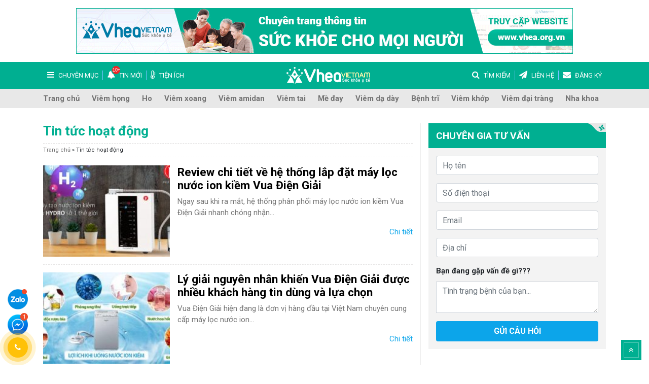

--- FILE ---
content_type: text/html; charset=UTF-8
request_url: https://vhea.org.vn/chuyen-muc/tin-tuc-hoat-dong/page/1
body_size: 14114
content:
<!doctype html>
<html lang="vi">
<head>
	<meta charset="UTF-8">
	<meta name="viewport" content="width=device-width, initial-scale=1">
	<link rel="profile" href="https://gmpg.org/xfn/11">
	<link rel="shortcut icon" href="https://vhea.org.vn/wp-content/themes/vhea-heath/images/favicon.ico" type="image/x-icon">
	<link rel="icon" href="https://vhea.org.vn/wp-content/themes/vhea-heath/images/favicon.ico" type="image/x-icon">
	<meta name="google-site-verification" content="rHHrzrHxo9zzIUBuDBTeBSkqxv_itgxl3U25VwfFmkQ" />
	<meta name="theme-color" content="#01579b">
	<meta name='robots' content='index, follow, max-image-preview:large, max-snippet:-1, max-video-preview:-1' />

	<!-- This site is optimized with the Yoast SEO plugin v18.8 - https://yoast.com/wordpress/plugins/seo/ -->
	<title>Tin tức hoạt động Archives - VHEA</title><link rel="stylesheet" href="https://vhea.org.vn/wp-content/cache/min/1/c90629defc91c665400d622f48f1335b.css" data-minify="1" />
	<link rel="canonical" href="https://vhea.org.vn/chuyen-muc/tin-tuc-hoat-dong" />
	<link rel="next" href="https://vhea.org.vn/chuyen-muc/tin-tuc-hoat-dong/page/2" />
	<meta property="og:locale" content="vi_VN" />
	<meta property="og:type" content="article" />
	<meta property="og:title" content="Tin tức hoạt động Archives - VHEA" />
	<meta property="og:url" content="https://vhea.org.vn/chuyen-muc/tin-tuc-hoat-dong" />
	<meta property="og:site_name" content="VHEA" />
	<meta name="twitter:card" content="summary_large_image" />
	<script type="application/ld+json" class="yoast-schema-graph">{"@context":"https://schema.org","@graph":[{"@type":"Organization","@id":"https://vhea.org.vn/#organization","name":"VHEA Việt Nam","url":"https://vhea.org.vn/","sameAs":[],"logo":{"@type":"ImageObject","inLanguage":"vi","@id":"https://vhea.org.vn/#/schema/logo/image/","url":"https://vhea.org.vn/wp-content/uploads/2020/03/logo-vhea.png","contentUrl":"https://vhea.org.vn/wp-content/uploads/2020/03/logo-vhea.png","width":270,"height":76,"caption":"VHEA Việt Nam"},"image":{"@id":"https://vhea.org.vn/#/schema/logo/image/"}},{"@type":"WebSite","@id":"https://vhea.org.vn/#website","url":"https://vhea.org.vn/","name":"VHEA","description":"Trung Tâm Nghiên Cứu Y Tế Cộng Đồng","publisher":{"@id":"https://vhea.org.vn/#organization"},"potentialAction":[{"@type":"SearchAction","target":{"@type":"EntryPoint","urlTemplate":"https://vhea.org.vn/?s={search_term_string}"},"query-input":"required name=search_term_string"}],"inLanguage":"vi"},{"@type":"CollectionPage","@id":"https://vhea.org.vn/chuyen-muc/tin-tuc-hoat-dong#webpage","url":"https://vhea.org.vn/chuyen-muc/tin-tuc-hoat-dong","name":"Tin tức hoạt động Archives - VHEA","isPartOf":{"@id":"https://vhea.org.vn/#website"},"breadcrumb":{"@id":"https://vhea.org.vn/chuyen-muc/tin-tuc-hoat-dong#breadcrumb"},"inLanguage":"vi","potentialAction":[{"@type":"ReadAction","target":["https://vhea.org.vn/chuyen-muc/tin-tuc-hoat-dong"]}]},{"@type":"BreadcrumbList","@id":"https://vhea.org.vn/chuyen-muc/tin-tuc-hoat-dong#breadcrumb","itemListElement":[{"@type":"ListItem","position":1,"name":"Trang chủ","item":"https://vhea.org.vn/"},{"@type":"ListItem","position":2,"name":"Tin tức hoạt động"}]}]}</script>
	<!-- / Yoast SEO plugin. -->


<link rel='dns-prefetch' href='//cdnjs.cloudflare.com' />
<link rel='dns-prefetch' href='//maps.googleapis.com' />
<link rel='dns-prefetch' href='//maps.gstatic.com' />
<link rel='dns-prefetch' href='//fonts.googleapis.com' />
<link rel='dns-prefetch' href='//fonts.gstatic.com' />
<link rel='dns-prefetch' href='//ajax.googleapis.com' />
<link rel='dns-prefetch' href='//apis.google.com' />
<link rel='dns-prefetch' href='//google-analytics.com' />
<link rel='dns-prefetch' href='//www.google-analytics.com' />
<link rel='dns-prefetch' href='//ssl.google-analytics.com' />
<link rel='dns-prefetch' href='//youtube.com' />
<link rel='dns-prefetch' href='//api.pinterest.com' />
<link rel='dns-prefetch' href='//pixel.wp.com' />
<link rel='dns-prefetch' href='//connect.facebook.net' />
<link rel='dns-prefetch' href='//platform.twitter.com' />
<link rel='dns-prefetch' href='//syndication.twitter.com' />
<link rel='dns-prefetch' href='//platform.instagram.com' />
<link rel='dns-prefetch' href='//disqus.com' />
<link rel='dns-prefetch' href='//sitename.disqus.com' />
<link rel='dns-prefetch' href='//s7.addthis.com' />
<link rel='dns-prefetch' href='//platform.linkedin.com' />
<link rel='dns-prefetch' href='//w.sharethis.com' />
<link rel='dns-prefetch' href='//s0.wp.com' />
<link rel='dns-prefetch' href='//s.gravatar.com' />
<link rel='dns-prefetch' href='//stats.wp.com' />
<link rel='dns-prefetch' href='//googletagmanager.com' />

<style id='global-styles-inline-css' type='text/css'>
body{--wp--preset--color--black: #000000;--wp--preset--color--cyan-bluish-gray: #abb8c3;--wp--preset--color--white: #ffffff;--wp--preset--color--pale-pink: #f78da7;--wp--preset--color--vivid-red: #cf2e2e;--wp--preset--color--luminous-vivid-orange: #ff6900;--wp--preset--color--luminous-vivid-amber: #fcb900;--wp--preset--color--light-green-cyan: #7bdcb5;--wp--preset--color--vivid-green-cyan: #00d084;--wp--preset--color--pale-cyan-blue: #8ed1fc;--wp--preset--color--vivid-cyan-blue: #0693e3;--wp--preset--color--vivid-purple: #9b51e0;--wp--preset--gradient--vivid-cyan-blue-to-vivid-purple: linear-gradient(135deg,rgba(6,147,227,1) 0%,rgb(155,81,224) 100%);--wp--preset--gradient--light-green-cyan-to-vivid-green-cyan: linear-gradient(135deg,rgb(122,220,180) 0%,rgb(0,208,130) 100%);--wp--preset--gradient--luminous-vivid-amber-to-luminous-vivid-orange: linear-gradient(135deg,rgba(252,185,0,1) 0%,rgba(255,105,0,1) 100%);--wp--preset--gradient--luminous-vivid-orange-to-vivid-red: linear-gradient(135deg,rgba(255,105,0,1) 0%,rgb(207,46,46) 100%);--wp--preset--gradient--very-light-gray-to-cyan-bluish-gray: linear-gradient(135deg,rgb(238,238,238) 0%,rgb(169,184,195) 100%);--wp--preset--gradient--cool-to-warm-spectrum: linear-gradient(135deg,rgb(74,234,220) 0%,rgb(151,120,209) 20%,rgb(207,42,186) 40%,rgb(238,44,130) 60%,rgb(251,105,98) 80%,rgb(254,248,76) 100%);--wp--preset--gradient--blush-light-purple: linear-gradient(135deg,rgb(255,206,236) 0%,rgb(152,150,240) 100%);--wp--preset--gradient--blush-bordeaux: linear-gradient(135deg,rgb(254,205,165) 0%,rgb(254,45,45) 50%,rgb(107,0,62) 100%);--wp--preset--gradient--luminous-dusk: linear-gradient(135deg,rgb(255,203,112) 0%,rgb(199,81,192) 50%,rgb(65,88,208) 100%);--wp--preset--gradient--pale-ocean: linear-gradient(135deg,rgb(255,245,203) 0%,rgb(182,227,212) 50%,rgb(51,167,181) 100%);--wp--preset--gradient--electric-grass: linear-gradient(135deg,rgb(202,248,128) 0%,rgb(113,206,126) 100%);--wp--preset--gradient--midnight: linear-gradient(135deg,rgb(2,3,129) 0%,rgb(40,116,252) 100%);--wp--preset--duotone--dark-grayscale: url('#wp-duotone-dark-grayscale');--wp--preset--duotone--grayscale: url('#wp-duotone-grayscale');--wp--preset--duotone--purple-yellow: url('#wp-duotone-purple-yellow');--wp--preset--duotone--blue-red: url('#wp-duotone-blue-red');--wp--preset--duotone--midnight: url('#wp-duotone-midnight');--wp--preset--duotone--magenta-yellow: url('#wp-duotone-magenta-yellow');--wp--preset--duotone--purple-green: url('#wp-duotone-purple-green');--wp--preset--duotone--blue-orange: url('#wp-duotone-blue-orange');--wp--preset--font-size--small: 13px;--wp--preset--font-size--medium: 20px;--wp--preset--font-size--large: 36px;--wp--preset--font-size--x-large: 42px;--wp--preset--spacing--20: 0.44rem;--wp--preset--spacing--30: 0.67rem;--wp--preset--spacing--40: 1rem;--wp--preset--spacing--50: 1.5rem;--wp--preset--spacing--60: 2.25rem;--wp--preset--spacing--70: 3.38rem;--wp--preset--spacing--80: 5.06rem;--wp--preset--shadow--natural: 6px 6px 9px rgba(0, 0, 0, 0.2);--wp--preset--shadow--deep: 12px 12px 50px rgba(0, 0, 0, 0.4);--wp--preset--shadow--sharp: 6px 6px 0px rgba(0, 0, 0, 0.2);--wp--preset--shadow--outlined: 6px 6px 0px -3px rgba(255, 255, 255, 1), 6px 6px rgba(0, 0, 0, 1);--wp--preset--shadow--crisp: 6px 6px 0px rgba(0, 0, 0, 1);}:where(.is-layout-flex){gap: 0.5em;}body .is-layout-flow > .alignleft{float: left;margin-inline-start: 0;margin-inline-end: 2em;}body .is-layout-flow > .alignright{float: right;margin-inline-start: 2em;margin-inline-end: 0;}body .is-layout-flow > .aligncenter{margin-left: auto !important;margin-right: auto !important;}body .is-layout-constrained > .alignleft{float: left;margin-inline-start: 0;margin-inline-end: 2em;}body .is-layout-constrained > .alignright{float: right;margin-inline-start: 2em;margin-inline-end: 0;}body .is-layout-constrained > .aligncenter{margin-left: auto !important;margin-right: auto !important;}body .is-layout-constrained > :where(:not(.alignleft):not(.alignright):not(.alignfull)){max-width: var(--wp--style--global--content-size);margin-left: auto !important;margin-right: auto !important;}body .is-layout-constrained > .alignwide{max-width: var(--wp--style--global--wide-size);}body .is-layout-flex{display: flex;}body .is-layout-flex{flex-wrap: wrap;align-items: center;}body .is-layout-flex > *{margin: 0;}:where(.wp-block-columns.is-layout-flex){gap: 2em;}.has-black-color{color: var(--wp--preset--color--black) !important;}.has-cyan-bluish-gray-color{color: var(--wp--preset--color--cyan-bluish-gray) !important;}.has-white-color{color: var(--wp--preset--color--white) !important;}.has-pale-pink-color{color: var(--wp--preset--color--pale-pink) !important;}.has-vivid-red-color{color: var(--wp--preset--color--vivid-red) !important;}.has-luminous-vivid-orange-color{color: var(--wp--preset--color--luminous-vivid-orange) !important;}.has-luminous-vivid-amber-color{color: var(--wp--preset--color--luminous-vivid-amber) !important;}.has-light-green-cyan-color{color: var(--wp--preset--color--light-green-cyan) !important;}.has-vivid-green-cyan-color{color: var(--wp--preset--color--vivid-green-cyan) !important;}.has-pale-cyan-blue-color{color: var(--wp--preset--color--pale-cyan-blue) !important;}.has-vivid-cyan-blue-color{color: var(--wp--preset--color--vivid-cyan-blue) !important;}.has-vivid-purple-color{color: var(--wp--preset--color--vivid-purple) !important;}.has-black-background-color{background-color: var(--wp--preset--color--black) !important;}.has-cyan-bluish-gray-background-color{background-color: var(--wp--preset--color--cyan-bluish-gray) !important;}.has-white-background-color{background-color: var(--wp--preset--color--white) !important;}.has-pale-pink-background-color{background-color: var(--wp--preset--color--pale-pink) !important;}.has-vivid-red-background-color{background-color: var(--wp--preset--color--vivid-red) !important;}.has-luminous-vivid-orange-background-color{background-color: var(--wp--preset--color--luminous-vivid-orange) !important;}.has-luminous-vivid-amber-background-color{background-color: var(--wp--preset--color--luminous-vivid-amber) !important;}.has-light-green-cyan-background-color{background-color: var(--wp--preset--color--light-green-cyan) !important;}.has-vivid-green-cyan-background-color{background-color: var(--wp--preset--color--vivid-green-cyan) !important;}.has-pale-cyan-blue-background-color{background-color: var(--wp--preset--color--pale-cyan-blue) !important;}.has-vivid-cyan-blue-background-color{background-color: var(--wp--preset--color--vivid-cyan-blue) !important;}.has-vivid-purple-background-color{background-color: var(--wp--preset--color--vivid-purple) !important;}.has-black-border-color{border-color: var(--wp--preset--color--black) !important;}.has-cyan-bluish-gray-border-color{border-color: var(--wp--preset--color--cyan-bluish-gray) !important;}.has-white-border-color{border-color: var(--wp--preset--color--white) !important;}.has-pale-pink-border-color{border-color: var(--wp--preset--color--pale-pink) !important;}.has-vivid-red-border-color{border-color: var(--wp--preset--color--vivid-red) !important;}.has-luminous-vivid-orange-border-color{border-color: var(--wp--preset--color--luminous-vivid-orange) !important;}.has-luminous-vivid-amber-border-color{border-color: var(--wp--preset--color--luminous-vivid-amber) !important;}.has-light-green-cyan-border-color{border-color: var(--wp--preset--color--light-green-cyan) !important;}.has-vivid-green-cyan-border-color{border-color: var(--wp--preset--color--vivid-green-cyan) !important;}.has-pale-cyan-blue-border-color{border-color: var(--wp--preset--color--pale-cyan-blue) !important;}.has-vivid-cyan-blue-border-color{border-color: var(--wp--preset--color--vivid-cyan-blue) !important;}.has-vivid-purple-border-color{border-color: var(--wp--preset--color--vivid-purple) !important;}.has-vivid-cyan-blue-to-vivid-purple-gradient-background{background: var(--wp--preset--gradient--vivid-cyan-blue-to-vivid-purple) !important;}.has-light-green-cyan-to-vivid-green-cyan-gradient-background{background: var(--wp--preset--gradient--light-green-cyan-to-vivid-green-cyan) !important;}.has-luminous-vivid-amber-to-luminous-vivid-orange-gradient-background{background: var(--wp--preset--gradient--luminous-vivid-amber-to-luminous-vivid-orange) !important;}.has-luminous-vivid-orange-to-vivid-red-gradient-background{background: var(--wp--preset--gradient--luminous-vivid-orange-to-vivid-red) !important;}.has-very-light-gray-to-cyan-bluish-gray-gradient-background{background: var(--wp--preset--gradient--very-light-gray-to-cyan-bluish-gray) !important;}.has-cool-to-warm-spectrum-gradient-background{background: var(--wp--preset--gradient--cool-to-warm-spectrum) !important;}.has-blush-light-purple-gradient-background{background: var(--wp--preset--gradient--blush-light-purple) !important;}.has-blush-bordeaux-gradient-background{background: var(--wp--preset--gradient--blush-bordeaux) !important;}.has-luminous-dusk-gradient-background{background: var(--wp--preset--gradient--luminous-dusk) !important;}.has-pale-ocean-gradient-background{background: var(--wp--preset--gradient--pale-ocean) !important;}.has-electric-grass-gradient-background{background: var(--wp--preset--gradient--electric-grass) !important;}.has-midnight-gradient-background{background: var(--wp--preset--gradient--midnight) !important;}.has-small-font-size{font-size: var(--wp--preset--font-size--small) !important;}.has-medium-font-size{font-size: var(--wp--preset--font-size--medium) !important;}.has-large-font-size{font-size: var(--wp--preset--font-size--large) !important;}.has-x-large-font-size{font-size: var(--wp--preset--font-size--x-large) !important;}
.wp-block-navigation a:where(:not(.wp-element-button)){color: inherit;}
:where(.wp-block-columns.is-layout-flex){gap: 2em;}
.wp-block-pullquote{font-size: 1.5em;line-height: 1.6;}
</style>






<style id='rocket-lazyload-inline-css' type='text/css'>
.rll-youtube-player{position:relative;padding-bottom:56.23%;height:0;overflow:hidden;max-width:100%;}.rll-youtube-player iframe{position:absolute;top:0;left:0;width:100%;height:100%;z-index:100;background:0 0}.rll-youtube-player img{bottom:0;display:block;left:0;margin:auto;max-width:100%;width:100%;position:absolute;right:0;top:0;border:none;height:auto;cursor:pointer;-webkit-transition:.4s all;-moz-transition:.4s all;transition:.4s all}.rll-youtube-player img:hover{-webkit-filter:brightness(75%)}.rll-youtube-player .play{height:72px;width:72px;left:50%;top:50%;margin-left:-36px;margin-top:-36px;position:absolute;background:url(https://vhea.org.vn/wp-content/plugins/wp-rocket/assets/img/youtube.png) no-repeat;cursor:pointer}
</style>



<link rel="https://api.w.org/" href="https://vhea.org.vn/wp-json/" /><link rel="alternate" type="application/json" href="https://vhea.org.vn/wp-json/wp/v2/categories/7" /> 
	<link rel="dns-prefetch" href="https://fonts.gstatic.com"> 
	<link rel="preconnect" href="https://fonts.gstatic.com" crossorigin="anonymous"> 
	<link rel="preload" href="https://fonts.googleapis.com/css?family=Roboto%3A400%2C400i%2C700%2C700i&#038;subset=vietnamese" as="fetch" crossorigin="anonymous"> 
	
	<style type="text/css">.recentcomments a{display:inline !important;padding:0 !important;margin:0 !important;}</style><noscript><style id="rocket-lazyload-nojs-css">.rll-youtube-player, [data-lazy-src]{display:none !important;}</style></noscript> <script type="application/ld+json">
		{
			"@context": "https://schema.org",
			"@type": "MedicalBusiness",
			"name": "VHEA Việt Nam",
			"image": "https://vhea.org.vn/wp-content/themes/vhea-heath/images/logo.svg",
			"@id": "",
			"url": "https://vhea.org.vn/",
			"telephone": "0977499156",
			"priceRange": "500",
			"address": {
			"@type": "PostalAddress",
			"streetAddress": "276 Giảng Võ, Kim Mã, Ba Đình",
			"addressLocality": "Hà Nội",
			"postalCode": "100000",
			"addressCountry": "VN"
		},
		"geo": {
		"@type": "GeoCoordinates",
		"latitude": 21.0288582,
		"longitude": 105.8261628
	},
	"openingHoursSpecification": {
	"@type": "OpeningHoursSpecification",
	"dayOfWeek": [
	"Monday",
	"Tuesday",
	"Wednesday",
	"Thursday",
	"Friday",
	"Saturday",
	"Sunday"
	],
	"opens": "08:00",
	"closes": "17:30"
},
"sameAs": [
"https://www.facebook.com/vheavietnam/",
"https://twitter.com/vheavietnam",
"https://vheavietnam.tumblr.com/",
"https://vheavietnam.business.site/",
"https://www.pinterest.com/vheavietnam/",
"https://www.linkedin.com/company/vheavietnam",
"https://www.instagram.com/vheavietnam/"
]
}
</script>

</head>

<body class="archive category category-tin-tuc-hoat-dong category-7">
	<div class="page-wrap" id="page-wrap">
		
		<div class="page-top-header mb-3 pt-3 d-none d-sm-block d-md-block">
			<div class="container ">
				<img class="skip-lazy" src="https://vhea.org.vn/wp-content/themes/vhea-heath/images/v-hea980x90.gif">
			</div>
		</div>

		<header id="page-header" class="page-header">
			<div class="header-logo ">
				<div class="container">
					<nav class="navbar navbar-expand-md top-nav">
						<button class="navbar-toggler d-lg-none" type="button" data-toggle="collapse"
						data-target="#primary-collapsible" aria-controls="primary-collapsible" aria-expanded="false"
						aria-label="Toggle navigation">
						<span></span>
						<span></span>
						<span></span>
						<span></span></button>
						<ul class="navbar-nav mr-auto d-none d-sm-none d-md-flex">
							<li class="nav-item button-toggler-cat">
								<a class="nav-link" href="#">
									<i class="fa fa-bars" aria-hidden="true"></i>
									<span>Chuyên mục</span>
								</a>
							</li>
							<li class="nav-item btn-notif notif">
								<a class="nav-link" href="#">
									<i class="fa fa-bell" aria-hidden="true"></i>
									<span>Tin mới</span>
								</a>
							</li>
							<li class="nav-item extension">
								<a class="nav-link" href="#">
									<i class="fa fa-thermometer-quarter" aria-hidden="true"></i>
									<span>Tiện ích</span>
								</a>
							</li>
						</ul>
													<div class="logo">
								<a href="https://vhea.org.vn">
									Vhea Việt Nam
								</a>
							</div>
													<ul class="navbar-nav ml-auto d-none d-sm-none d-md-flex">
							<li class="nav-item button-search">
								<a class="nav-link" href="#">
									<i class="fa fa-search" aria-hidden="true"></i>
									<span>Tìm kiếm</span>
								</a>
							</li>
							<li class="nav-item button-contact">
								<a class="nav-link" href="https://vhea.org.vn/lien-he">
									<i class="fa fa-paper-plane" aria-hidden="true"></i>
									<span>Liên hệ</span>
								</a>
							</li>
							<li class="nav-item extension">
								<a class="nav-link" href="#" data-toggle="modal" data-target="#modal-notification">
									<i class="fa fa-envelope" aria-hidden="true"></i>
									<span>Đăng ký</span>
								</a>
							</li>
						</ul>
						<button class="d-block d-sm-block d-md-none btn btn-search-mobile" type="button">
							<i class="fa fa-search" aria-hidden="true"></i>
						</button>
					</nav>
				</div>
			</div>
			<nav class="navbar navbar-expand-md navbar-light bg-light primary-nav" id="primary-nav">
				<div class="container">
					<div class="collapse navbar-collapse" id="primary-collapsible">
						<ul id="menu-primary-menu" class="navbar-nav mr-auto mt-2 mt-lg-0"><li id="nav-item-35" class="nav-item menu-item menu-item-type-custom menu-item-object-custom menu-item-home nav-item-35"><a href="https://vhea.org.vn/" class="nav-link" >Trang chủ</a></li>
<li id="nav-item-12181" class="nav-item menu-item menu-item-type-taxonomy menu-item-object-category nav-item-12181"><a href="https://vhea.org.vn/chuyen-muc/tai-mui-hong/viem-hong" class="nav-link" >Viêm họng</a></li>
<li id="nav-item-12182" class="nav-item menu-item menu-item-type-taxonomy menu-item-object-category nav-item-12182"><a href="https://vhea.org.vn/chuyen-muc/tai-mui-hong/ho" class="nav-link" >Ho</a></li>
<li id="nav-item-12183" class="nav-item menu-item menu-item-type-taxonomy menu-item-object-category nav-item-12183"><a href="https://vhea.org.vn/chuyen-muc/tai-mui-hong/viem-xoang" class="nav-link" >Viêm xoang</a></li>
<li id="nav-item-12184" class="nav-item menu-item menu-item-type-taxonomy menu-item-object-category nav-item-12184"><a href="https://vhea.org.vn/chuyen-muc/tai-mui-hong/viem-amidan" class="nav-link" >Viêm amidan</a></li>
<li id="nav-item-12186" class="nav-item menu-item menu-item-type-taxonomy menu-item-object-category nav-item-12186"><a href="https://vhea.org.vn/chuyen-muc/tai-mui-hong/viem-tai" class="nav-link" >Viêm tai</a></li>
<li id="nav-item-12187" class="nav-item menu-item menu-item-type-taxonomy menu-item-object-category nav-item-12187"><a href="https://vhea.org.vn/chuyen-muc/da-lieu/me-day" class="nav-link" >Mề đay</a></li>
<li id="nav-item-12188" class="nav-item menu-item menu-item-type-taxonomy menu-item-object-category nav-item-12188"><a href="https://vhea.org.vn/chuyen-muc/tieu-hoa/viem-da-day" class="nav-link" >Viêm dạ dày</a></li>
<li id="nav-item-12189" class="nav-item menu-item menu-item-type-taxonomy menu-item-object-category nav-item-12189"><a href="https://vhea.org.vn/chuyen-muc/tieu-hoa/benh-tri" class="nav-link" >Bệnh trĩ</a></li>
<li id="nav-item-12190" class="nav-item menu-item menu-item-type-taxonomy menu-item-object-category nav-item-12190"><a href="https://vhea.org.vn/chuyen-muc/xuong-khop/viem-khop" class="nav-link" >Viêm khớp</a></li>
<li id="nav-item-12193" class="nav-item menu-item menu-item-type-taxonomy menu-item-object-category nav-item-12193"><a href="https://vhea.org.vn/chuyen-muc/tieu-hoa/viem-dai-trang" class="nav-link" >Viêm đại tràng</a></li>
<li id="nav-item-53486" class="nav-item menu-item menu-item-type-taxonomy menu-item-object-category nav-item-53486"><a href="https://vhea.org.vn/chuyen-muc/nha-khoa" class="nav-link" >Nha khoa</a></li>
</ul>					</div>
				</div>
			</nav>
			<div class="search-form-container">
				<div class="container">
					<form class="search-form" action="https://vhea.org.vn" method="GET">
						<input name="s" class="form-control" type="text" placeholder="Tìm kiếm">
						<button class="btn btn-search btn-submit" type="submit">
							<i class="fa fa-search" aria-hidden="true"></i>
						</button>
					</form>
				</div>
			</div>
			<nav id="mobile-nav" class="d-none">
				<ul id="menu-danh-muc-benh" class=""><li id="menu-item-823" class="menu-item menu-item-type-taxonomy menu-item-object-category menu-item-has-children menu-item-823"><a href="https://vhea.org.vn/chuyen-muc/da-lieu">Da liễu</a>
<ul class="sub-menu">
	<li id="menu-item-824" class="menu-item menu-item-type-taxonomy menu-item-object-category menu-item-824"><a href="https://vhea.org.vn/chuyen-muc/da-lieu/me-day">Mề đay</a></li>
	<li id="menu-item-825" class="menu-item menu-item-type-taxonomy menu-item-object-category menu-item-825"><a href="https://vhea.org.vn/chuyen-muc/da-lieu/viem-da-co-dia">Viêm da cơ địa</a></li>
	<li id="menu-item-4810" class="menu-item menu-item-type-taxonomy menu-item-object-category menu-item-4810"><a href="https://vhea.org.vn/chuyen-muc/da-lieu/vay-nen">Vảy nến</a></li>
	<li id="menu-item-4816" class="menu-item menu-item-type-taxonomy menu-item-object-category menu-item-4816"><a href="https://vhea.org.vn/chuyen-muc/da-lieu/cham-eczema">Chàm &#8211; Eczema</a></li>
	<li id="menu-item-4818" class="menu-item menu-item-type-taxonomy menu-item-object-category menu-item-4818"><a href="https://vhea.org.vn/chuyen-muc/da-lieu/viem-da-tiep-xuc">Viêm da tiếp xúc</a></li>
	<li id="menu-item-4817" class="menu-item menu-item-type-taxonomy menu-item-object-category menu-item-4817"><a href="https://vhea.org.vn/chuyen-muc/da-lieu/to-dia">Tổ đỉa</a></li>
	<li id="menu-item-54682" class="menu-item menu-item-type-custom menu-item-object-custom menu-item-54682"><a href="http://nhidongcantho.org.vn/Default.aspx?tabid=556&#038;ch=4372">Nổi Mề Đay</a></li>
</ul>
</li>
<li id="menu-item-4819" class="menu-item menu-item-type-taxonomy menu-item-object-category menu-item-has-children menu-item-4819"><a href="https://vhea.org.vn/chuyen-muc/sinh-ly">Sinh lý nam nữ</a>
<ul class="sub-menu">
	<li id="menu-item-4822" class="menu-item menu-item-type-taxonomy menu-item-object-category menu-item-4822"><a href="https://vhea.org.vn/chuyen-muc/sinh-ly/yeu-sinh-ly">Yếu sinh lý</a></li>
	<li id="menu-item-4820" class="menu-item menu-item-type-taxonomy menu-item-object-category menu-item-4820"><a href="https://vhea.org.vn/chuyen-muc/sinh-ly/roi-loan-cuong-duong">Rối loạn cương dương</a></li>
	<li id="menu-item-4821" class="menu-item menu-item-type-taxonomy menu-item-object-category menu-item-4821"><a href="https://vhea.org.vn/chuyen-muc/sinh-ly/xuat-tinh-som">Xuất tinh sớm</a></li>
</ul>
</li>
<li id="menu-item-4823" class="menu-item menu-item-type-taxonomy menu-item-object-category menu-item-has-children menu-item-4823"><a href="https://vhea.org.vn/chuyen-muc/tai-mui-hong">Tai mũi họng</a>
<ul class="sub-menu">
	<li id="menu-item-4828" class="menu-item menu-item-type-taxonomy menu-item-object-category menu-item-4828"><a href="https://vhea.org.vn/chuyen-muc/tai-mui-hong/viem-xoang">Viêm xoang</a></li>
	<li id="menu-item-4826" class="menu-item menu-item-type-taxonomy menu-item-object-category menu-item-4826"><a href="https://vhea.org.vn/chuyen-muc/tai-mui-hong/viem-mui-di-ung">Viêm mũi dị ứng</a></li>
	<li id="menu-item-4824" class="menu-item menu-item-type-taxonomy menu-item-object-category menu-item-4824"><a href="https://vhea.org.vn/chuyen-muc/tai-mui-hong/viem-amidan">Viêm amidan</a></li>
	<li id="menu-item-4827" class="menu-item menu-item-type-taxonomy menu-item-object-category menu-item-4827"><a href="https://vhea.org.vn/chuyen-muc/tai-mui-hong/viem-phe-quan">Viêm phế quản</a></li>
	<li id="menu-item-4825" class="menu-item menu-item-type-taxonomy menu-item-object-category menu-item-4825"><a href="https://vhea.org.vn/chuyen-muc/tai-mui-hong/viem-hong">Viêm họng</a></li>
</ul>
</li>
<li id="menu-item-4829" class="menu-item menu-item-type-taxonomy menu-item-object-category menu-item-has-children menu-item-4829"><a href="https://vhea.org.vn/chuyen-muc/tieu-hoa">Tiêu hóa</a>
<ul class="sub-menu">
	<li id="menu-item-4830" class="menu-item menu-item-type-taxonomy menu-item-object-category menu-item-4830"><a href="https://vhea.org.vn/chuyen-muc/tieu-hoa/benh-tri">Bệnh trĩ</a></li>
	<li id="menu-item-4831" class="menu-item menu-item-type-taxonomy menu-item-object-category menu-item-4831"><a href="https://vhea.org.vn/chuyen-muc/tieu-hoa/dau-thuong-vi">Đau thượng vị</a></li>
	<li id="menu-item-4832" class="menu-item menu-item-type-taxonomy menu-item-object-category menu-item-4832"><a href="https://vhea.org.vn/chuyen-muc/tieu-hoa/trao-nguoc-da-day">Trào ngược dạ dày</a></li>
	<li id="menu-item-4833" class="menu-item menu-item-type-taxonomy menu-item-object-category menu-item-4833"><a href="https://vhea.org.vn/chuyen-muc/tieu-hoa/vi-khuan-hp">Vi khuẩn HP</a></li>
	<li id="menu-item-4834" class="menu-item menu-item-type-taxonomy menu-item-object-category menu-item-4834"><a href="https://vhea.org.vn/chuyen-muc/tieu-hoa/viem-da-day">Viêm dạ dày</a></li>
	<li id="menu-item-4835" class="menu-item menu-item-type-taxonomy menu-item-object-category menu-item-4835"><a href="https://vhea.org.vn/chuyen-muc/tieu-hoa/viem-dai-trang">Viêm đại tràng</a></li>
	<li id="menu-item-4836" class="menu-item menu-item-type-taxonomy menu-item-object-category menu-item-4836"><a href="https://vhea.org.vn/chuyen-muc/tieu-hoa/viem-hang-vi">Viêm hang vị</a></li>
	<li id="menu-item-4837" class="menu-item menu-item-type-taxonomy menu-item-object-category menu-item-4837"><a href="https://vhea.org.vn/chuyen-muc/tieu-hoa/xuat-huyet-da-day">Xuất huyết dạ dày</a></li>
</ul>
</li>
<li id="menu-item-4838" class="menu-item menu-item-type-taxonomy menu-item-object-category menu-item-has-children menu-item-4838"><a href="https://vhea.org.vn/chuyen-muc/xuong-khop">Xương khớp</a>
<ul class="sub-menu">
	<li id="menu-item-4839" class="menu-item menu-item-type-taxonomy menu-item-object-category menu-item-4839"><a href="https://vhea.org.vn/chuyen-muc/xuong-khop/thoai-hoa-cot-song">Thoái hóa cột sống</a></li>
	<li id="menu-item-4840" class="menu-item menu-item-type-taxonomy menu-item-object-category menu-item-4840"><a href="https://vhea.org.vn/chuyen-muc/xuong-khop/thoai-hoa-khop">Thoái hóa khớp</a></li>
	<li id="menu-item-4841" class="menu-item menu-item-type-taxonomy menu-item-object-category menu-item-4841"><a href="https://vhea.org.vn/chuyen-muc/xuong-khop/thoat-vi-dia-dem">Thoát vị đĩa đệm</a></li>
	<li id="menu-item-4842" class="menu-item menu-item-type-taxonomy menu-item-object-category menu-item-4842"><a href="https://vhea.org.vn/chuyen-muc/xuong-khop/viem-khop">Viêm khớp</a></li>
</ul>
</li>
<li id="menu-item-12191" class="menu-item menu-item-type-taxonomy menu-item-object-category menu-item-has-children menu-item-12191"><a href="https://vhea.org.vn/chuyen-muc/than-tiet-nieu">Thận &#8211; Tiết niệu</a>
<ul class="sub-menu">
	<li id="menu-item-12192" class="menu-item menu-item-type-taxonomy menu-item-object-category menu-item-12192"><a href="https://vhea.org.vn/chuyen-muc/than-tiet-nieu/viem-duong-tiet-nieu">Viêm đường tiết niệu</a></li>
	<li id="menu-item-47411" class="menu-item menu-item-type-custom menu-item-object-custom menu-item-47411"><a href="https://vhea.org.vn/mat-ngu-17121.html">Mất ngủ</a></li>
</ul>
</li>
<li id="menu-item-49348" class="menu-item menu-item-type-custom menu-item-object-custom menu-item-49348"><a href="https://vhea.org.vn/chuyen-muc/nha-khoa">Nha Khoa</a></li>
</ul>			</nav>
		</header>
		


		<div class="top-page-banner">
			<div class="container-fluid">
							</div>
		</div>
		<div class="recent-post-side">
			<span class="close-side btn btn-close">
				<i class="fa fa-times" aria-hidden="true"></i>
			</span>
			<div class="inner">
				<p class="heading">
					Tin mới
				</p>
				<div class="list-post">
												<div class="post post-link">
																<span class="post-meta">
									11:17 | 05/07								</span>
								<h3 class="post-title">
									<a href="https://vhea.org.vn/review-chi-tiet-ve-he-thong-lap-dat-may-loc-nuoc-ion-kiem-vua-dien-giai-58671.html">
										Review chi tiết về hệ thống lắp đặt máy lọc nước ion kiềm Vua Điện Giải 									</a>
								</h3>
							</div>
														<div class="post post-link">
																<span class="post-meta">
									11:17 | 05/07								</span>
								<h3 class="post-title">
									<a href="https://vhea.org.vn/ly-giai-nguyen-nhan-khien-vua-dien-giai-duoc-nhieu-khach-hang-tin-dung-va-lua-chon-58690.html">
										Lý giải nguyên nhân khiến Vua Điện Giải được nhiều khách hàng tin dùng và lựa chọn 									</a>
								</h3>
							</div>
														<div class="post post-link">
																<span class="post-meta">
									11:17 | 05/07								</span>
								<h3 class="post-title">
									<a href="https://vhea.org.vn/ly-do-khien-90-khach-hang-danh-gia-tot-ve-don-vi-phan-phoi-may-loc-nuoc-ion-kiem-vua-dien-giai-58694.html">
										Lý do khiến 90% khách hàng đánh giá tốt về đơn vị phân phối máy lọc nước ion kiềm Vua Điện Giải 									</a>
								</h3>
							</div>
														<div class="post post-link">
																<span class="post-meta">
									11:17 | 05/07								</span>
								<h3 class="post-title">
									<a href="https://vhea.org.vn/vua-dien-giai-chuoi-sieu-thi-may-loc-nuoc-ion-kiem-so-1-viet-nam-58665.html">
										Vua Điện Giải &#8211; Chuỗi Siêu Thị Máy Lọc Nước Ion Kiềm Số 1 Việt Nam									</a>
								</h3>
							</div>
														<div class="post post-link">
																<span class="post-meta">
									3:53 | 05/07								</span>
								<h3 class="post-title">
									<a href="https://vhea.org.vn/top-10-thuong-hieu-hang-dau-vinh-danh-nhc-viet-nam-don-vi-tri-lieu-tram-cam-uy-tin-52997.html">
										“Top 10 Thương hiệu hàng đầu” vinh danh NHC Việt Nam &#8211; Đơn vị trị liệu trầm cảm uy tín									</a>
								</h3>
							</div>
														<div class="post post-link">
																<span class="post-meta">
									6:27 | 23/06								</span>
								<h3 class="post-title">
									<a href="https://vhea.org.vn/cham-soc-suc-khoe-hau-covid-53856.html">
										Chăm sóc sức khỏe hậu Covid: Giải pháp từ góc nhìn khoa học tâm lý									</a>
								</h3>
							</div>
														<div class="post post-link">
																<span class="post-meta">
									3:32 | 17/06								</span>
								<h3 class="post-title">
									<a href="https://vhea.org.vn/quan-ly-kho-thuoc-weup-erp-for-health-53578.html">
										Quản lý kho thuốc nhàn tênh với WeUp ERP For Health, doanh nghiệp bạn đã thử?									</a>
								</h3>
							</div>
														<div class="post post-link">
																<span class="post-meta">
									12:55 | 09/06								</span>
								<h3 class="post-title">
									<a href="https://vhea.org.vn/dich-viem-duong-ho-hap-cap-covid-19-update-hang-ngay-1240.html">
										Dịch viêm đường hô hấp cấp COVID-19 &#8211; Update 19/3/2022 8.970 người chết									</a>
								</h3>
							</div>
														<div class="post post-link">
																<span class="post-meta">
									3:10 | 05/06								</span>
								<h3 class="post-title">
									<a href="https://vhea.org.vn/vui-xuan-nham-dan-voi-qua-tang-y-nghia-cho-be-53178.html">
										Nền tảng DrVitamin gợi ý quà tặng sức khỏe ý nghĩa cho bé									</a>
								</h3>
							</div>
														<div class="post post-link">
																<span class="post-meta">
									11:57 | 05/06								</span>
								<h3 class="post-title">
									<a href="https://vhea.org.vn/thong-bao-ra-mat-website-de-an-nghien-cuu-va-phuc-dung-bai-thuoc-mat-ngu-cua-vua-gia-long-48987.html">
										Ra mắt website đề án nghiên cứu &#8211; phục dựng bài thuốc mất ngủ của Vua Gia Long									</a>
								</h3>
							</div>
											</div>
			</div>
		</div>
		<div class="global-cat">
			<div class="container">
				<ul id="menu-danh-muc-benh-1" class="list-all-cat"><li class="menu-item menu-item-type-taxonomy menu-item-object-category menu-item-has-children menu-item-823"><a href="https://vhea.org.vn/chuyen-muc/da-lieu">Da liễu</a>
<ul class="sub-menu">
	<li class="menu-item menu-item-type-taxonomy menu-item-object-category menu-item-824"><a href="https://vhea.org.vn/chuyen-muc/da-lieu/me-day">Mề đay</a></li>
	<li class="menu-item menu-item-type-taxonomy menu-item-object-category menu-item-825"><a href="https://vhea.org.vn/chuyen-muc/da-lieu/viem-da-co-dia">Viêm da cơ địa</a></li>
	<li class="menu-item menu-item-type-taxonomy menu-item-object-category menu-item-4810"><a href="https://vhea.org.vn/chuyen-muc/da-lieu/vay-nen">Vảy nến</a></li>
	<li class="menu-item menu-item-type-taxonomy menu-item-object-category menu-item-4816"><a href="https://vhea.org.vn/chuyen-muc/da-lieu/cham-eczema">Chàm &#8211; Eczema</a></li>
	<li class="menu-item menu-item-type-taxonomy menu-item-object-category menu-item-4818"><a href="https://vhea.org.vn/chuyen-muc/da-lieu/viem-da-tiep-xuc">Viêm da tiếp xúc</a></li>
	<li class="menu-item menu-item-type-taxonomy menu-item-object-category menu-item-4817"><a href="https://vhea.org.vn/chuyen-muc/da-lieu/to-dia">Tổ đỉa</a></li>
	<li class="menu-item menu-item-type-custom menu-item-object-custom menu-item-54682"><a href="http://nhidongcantho.org.vn/Default.aspx?tabid=556&#038;ch=4372">Nổi Mề Đay</a></li>
</ul>
</li>
<li class="menu-item menu-item-type-taxonomy menu-item-object-category menu-item-has-children menu-item-4819"><a href="https://vhea.org.vn/chuyen-muc/sinh-ly">Sinh lý nam nữ</a>
<ul class="sub-menu">
	<li class="menu-item menu-item-type-taxonomy menu-item-object-category menu-item-4822"><a href="https://vhea.org.vn/chuyen-muc/sinh-ly/yeu-sinh-ly">Yếu sinh lý</a></li>
	<li class="menu-item menu-item-type-taxonomy menu-item-object-category menu-item-4820"><a href="https://vhea.org.vn/chuyen-muc/sinh-ly/roi-loan-cuong-duong">Rối loạn cương dương</a></li>
	<li class="menu-item menu-item-type-taxonomy menu-item-object-category menu-item-4821"><a href="https://vhea.org.vn/chuyen-muc/sinh-ly/xuat-tinh-som">Xuất tinh sớm</a></li>
</ul>
</li>
<li class="menu-item menu-item-type-taxonomy menu-item-object-category menu-item-has-children menu-item-4823"><a href="https://vhea.org.vn/chuyen-muc/tai-mui-hong">Tai mũi họng</a>
<ul class="sub-menu">
	<li class="menu-item menu-item-type-taxonomy menu-item-object-category menu-item-4828"><a href="https://vhea.org.vn/chuyen-muc/tai-mui-hong/viem-xoang">Viêm xoang</a></li>
	<li class="menu-item menu-item-type-taxonomy menu-item-object-category menu-item-4826"><a href="https://vhea.org.vn/chuyen-muc/tai-mui-hong/viem-mui-di-ung">Viêm mũi dị ứng</a></li>
	<li class="menu-item menu-item-type-taxonomy menu-item-object-category menu-item-4824"><a href="https://vhea.org.vn/chuyen-muc/tai-mui-hong/viem-amidan">Viêm amidan</a></li>
	<li class="menu-item menu-item-type-taxonomy menu-item-object-category menu-item-4827"><a href="https://vhea.org.vn/chuyen-muc/tai-mui-hong/viem-phe-quan">Viêm phế quản</a></li>
	<li class="menu-item menu-item-type-taxonomy menu-item-object-category menu-item-4825"><a href="https://vhea.org.vn/chuyen-muc/tai-mui-hong/viem-hong">Viêm họng</a></li>
</ul>
</li>
<li class="menu-item menu-item-type-taxonomy menu-item-object-category menu-item-has-children menu-item-4829"><a href="https://vhea.org.vn/chuyen-muc/tieu-hoa">Tiêu hóa</a>
<ul class="sub-menu">
	<li class="menu-item menu-item-type-taxonomy menu-item-object-category menu-item-4830"><a href="https://vhea.org.vn/chuyen-muc/tieu-hoa/benh-tri">Bệnh trĩ</a></li>
	<li class="menu-item menu-item-type-taxonomy menu-item-object-category menu-item-4831"><a href="https://vhea.org.vn/chuyen-muc/tieu-hoa/dau-thuong-vi">Đau thượng vị</a></li>
	<li class="menu-item menu-item-type-taxonomy menu-item-object-category menu-item-4832"><a href="https://vhea.org.vn/chuyen-muc/tieu-hoa/trao-nguoc-da-day">Trào ngược dạ dày</a></li>
	<li class="menu-item menu-item-type-taxonomy menu-item-object-category menu-item-4833"><a href="https://vhea.org.vn/chuyen-muc/tieu-hoa/vi-khuan-hp">Vi khuẩn HP</a></li>
	<li class="menu-item menu-item-type-taxonomy menu-item-object-category menu-item-4834"><a href="https://vhea.org.vn/chuyen-muc/tieu-hoa/viem-da-day">Viêm dạ dày</a></li>
	<li class="menu-item menu-item-type-taxonomy menu-item-object-category menu-item-4835"><a href="https://vhea.org.vn/chuyen-muc/tieu-hoa/viem-dai-trang">Viêm đại tràng</a></li>
	<li class="menu-item menu-item-type-taxonomy menu-item-object-category menu-item-4836"><a href="https://vhea.org.vn/chuyen-muc/tieu-hoa/viem-hang-vi">Viêm hang vị</a></li>
	<li class="menu-item menu-item-type-taxonomy menu-item-object-category menu-item-4837"><a href="https://vhea.org.vn/chuyen-muc/tieu-hoa/xuat-huyet-da-day">Xuất huyết dạ dày</a></li>
</ul>
</li>
<li class="menu-item menu-item-type-taxonomy menu-item-object-category menu-item-has-children menu-item-4838"><a href="https://vhea.org.vn/chuyen-muc/xuong-khop">Xương khớp</a>
<ul class="sub-menu">
	<li class="menu-item menu-item-type-taxonomy menu-item-object-category menu-item-4839"><a href="https://vhea.org.vn/chuyen-muc/xuong-khop/thoai-hoa-cot-song">Thoái hóa cột sống</a></li>
	<li class="menu-item menu-item-type-taxonomy menu-item-object-category menu-item-4840"><a href="https://vhea.org.vn/chuyen-muc/xuong-khop/thoai-hoa-khop">Thoái hóa khớp</a></li>
	<li class="menu-item menu-item-type-taxonomy menu-item-object-category menu-item-4841"><a href="https://vhea.org.vn/chuyen-muc/xuong-khop/thoat-vi-dia-dem">Thoát vị đĩa đệm</a></li>
	<li class="menu-item menu-item-type-taxonomy menu-item-object-category menu-item-4842"><a href="https://vhea.org.vn/chuyen-muc/xuong-khop/viem-khop">Viêm khớp</a></li>
</ul>
</li>
<li class="menu-item menu-item-type-taxonomy menu-item-object-category menu-item-has-children menu-item-12191"><a href="https://vhea.org.vn/chuyen-muc/than-tiet-nieu">Thận &#8211; Tiết niệu</a>
<ul class="sub-menu">
	<li class="menu-item menu-item-type-taxonomy menu-item-object-category menu-item-12192"><a href="https://vhea.org.vn/chuyen-muc/than-tiet-nieu/viem-duong-tiet-nieu">Viêm đường tiết niệu</a></li>
	<li class="menu-item menu-item-type-custom menu-item-object-custom menu-item-47411"><a href="https://vhea.org.vn/mat-ngu-17121.html">Mất ngủ</a></li>
</ul>
</li>
<li class="menu-item menu-item-type-custom menu-item-object-custom menu-item-49348"><a href="https://vhea.org.vn/chuyen-muc/nha-khoa">Nha Khoa</a></li>
</ul>
			</div>
		</div>
<main id="page-content" class="page-content main-content">
	<div class="container archive-page-container">
		<div class="row">
			<div class="col-md-8">
				<h1 class="archive-title">
					Tin tức hoạt động				</h1>
				<div class="breadcrumb-nav">
	<nav class="breadcrumb"><span><span><a href="https://vhea.org.vn/">Trang chủ</a> » <span class="breadcrumb_last" aria-current="page">Tin tức hoạt động</span></span></span><nav></div>								<div class="list-post-cat">
					<div class="post">
	<a href="https://vhea.org.vn/review-chi-tiet-ve-he-thong-lap-dat-may-loc-nuoc-ion-kiem-vua-dien-giai-58671.html" class="post-thumbnail">
		<img width="255" height="150" src="https://vhea.org.vn/wp-content/themes/vhea-heath/images/loading.gif" class="attachment-thumbnail size-thumbnail wp-post-image" alt="Toàn bộ sản phẩm tại đơn vị đều là hàng chính hãng, được kiểm định chặt chẽ" decoding="async" data-lazy-src="https://vhea.org.vn/wp-content/uploads/2022/08/hinh-anh-vua-dien-giai-13-255x150.jpg" /><noscript><img width="255" height="150" src="https://vhea.org.vn/wp-content/uploads/2022/08/hinh-anh-vua-dien-giai-13-255x150.jpg" class="attachment-thumbnail size-thumbnail wp-post-image" alt="Toàn bộ sản phẩm tại đơn vị đều là hàng chính hãng, được kiểm định chặt chẽ" decoding="async" /></noscript>	</a>
	<div class="post-content">
		<h3 class="post-title">
			<a href="https://vhea.org.vn/review-chi-tiet-ve-he-thong-lap-dat-may-loc-nuoc-ion-kiem-vua-dien-giai-58671.html">
				Review chi tiết về hệ thống lắp đặt máy lọc nước ion kiềm Vua Điện Giải 			</a>
		</h3>
		<p class="post-excerpt">
			Ngay sau khi ra mắt, hệ thống phân phối máy lọc nước ion kiềm Vua Điện Giải nhanh chóng nhận...		</p>
		<p class="readmore">
			<a href="https://vhea.org.vn/review-chi-tiet-ve-he-thong-lap-dat-may-loc-nuoc-ion-kiem-vua-dien-giai-58671.html">Chi tiết</a>
		</p>
	</div>
</div><div class="post">
	<a href="https://vhea.org.vn/ly-giai-nguyen-nhan-khien-vua-dien-giai-duoc-nhieu-khach-hang-tin-dung-va-lua-chon-58690.html" class="post-thumbnail">
		<img width="255" height="150" src="https://vhea.org.vn/wp-content/themes/vhea-heath/images/loading.gif" class="attachment-thumbnail size-thumbnail wp-post-image" alt="Đa dạng sản phẩm cho khách hàng lựa chọn" decoding="async" loading="lazy" data-lazy-src="https://vhea.org.vn/wp-content/uploads/2022/08/tk8051_2-255x150.jpg" /><noscript><img width="255" height="150" src="https://vhea.org.vn/wp-content/uploads/2022/08/tk8051_2-255x150.jpg" class="attachment-thumbnail size-thumbnail wp-post-image" alt="Đa dạng sản phẩm cho khách hàng lựa chọn" decoding="async" loading="lazy" /></noscript>	</a>
	<div class="post-content">
		<h3 class="post-title">
			<a href="https://vhea.org.vn/ly-giai-nguyen-nhan-khien-vua-dien-giai-duoc-nhieu-khach-hang-tin-dung-va-lua-chon-58690.html">
				Lý giải nguyên nhân khiến Vua Điện Giải được nhiều khách hàng tin dùng và lựa chọn 			</a>
		</h3>
		<p class="post-excerpt">
			Vua Điện Giải hiện đang là đơn vị hàng đầu tại Việt Nam chuyên cung cấp máy lọc nước ion...		</p>
		<p class="readmore">
			<a href="https://vhea.org.vn/ly-giai-nguyen-nhan-khien-vua-dien-giai-duoc-nhieu-khach-hang-tin-dung-va-lua-chon-58690.html">Chi tiết</a>
		</p>
	</div>
</div><div class="post">
	<a href="https://vhea.org.vn/ly-do-khien-90-khach-hang-danh-gia-tot-ve-don-vi-phan-phoi-may-loc-nuoc-ion-kiem-vua-dien-giai-58694.html" class="post-thumbnail">
		<img width="255" height="150" src="https://vhea.org.vn/wp-content/themes/vhea-heath/images/loading.gif" class="attachment-thumbnail size-thumbnail wp-post-image" alt="Luôn cam kết mang đến sản phẩm máy lọc nước ion kiềm tốt nhất cho khách hàng" decoding="async" loading="lazy" data-lazy-src="https://vhea.org.vn/wp-content/uploads/2022/08/hinh-anh-vua-dien-giai-nguoi-dung-danh-gia-1-255x150.jpg" /><noscript><img width="255" height="150" src="https://vhea.org.vn/wp-content/uploads/2022/08/hinh-anh-vua-dien-giai-nguoi-dung-danh-gia-1-255x150.jpg" class="attachment-thumbnail size-thumbnail wp-post-image" alt="Luôn cam kết mang đến sản phẩm máy lọc nước ion kiềm tốt nhất cho khách hàng" decoding="async" loading="lazy" /></noscript>	</a>
	<div class="post-content">
		<h3 class="post-title">
			<a href="https://vhea.org.vn/ly-do-khien-90-khach-hang-danh-gia-tot-ve-don-vi-phan-phoi-may-loc-nuoc-ion-kiem-vua-dien-giai-58694.html">
				Lý do khiến 90% khách hàng đánh giá tốt về đơn vị phân phối máy lọc nước ion kiềm Vua Điện Giải 			</a>
		</h3>
		<p class="post-excerpt">
			Ngay từ khi ra mắt, Vua Điện Giải nhanh chóng nhận được sự yêu mến của người tiêu dùng. Bởi...		</p>
		<p class="readmore">
			<a href="https://vhea.org.vn/ly-do-khien-90-khach-hang-danh-gia-tot-ve-don-vi-phan-phoi-may-loc-nuoc-ion-kiem-vua-dien-giai-58694.html">Chi tiết</a>
		</p>
	</div>
</div><div class="post">
	<a href="https://vhea.org.vn/vua-dien-giai-chuoi-sieu-thi-may-loc-nuoc-ion-kiem-so-1-viet-nam-58665.html" class="post-thumbnail">
		<img width="255" height="150" src="https://vhea.org.vn/wp-content/themes/vhea-heath/images/loading.gif" class="attachment-thumbnail size-thumbnail wp-post-image" alt="Toàn bộ sản phẩm tại đơn vị đều là hàng chính hãng, được kiểm định chặt chẽ" decoding="async" loading="lazy" data-lazy-src="https://vhea.org.vn/wp-content/uploads/2021/06/vua-dien-giai-hang-chinh-hang-255x150.jpg" /><noscript><img width="255" height="150" src="https://vhea.org.vn/wp-content/uploads/2021/06/vua-dien-giai-hang-chinh-hang-255x150.jpg" class="attachment-thumbnail size-thumbnail wp-post-image" alt="Toàn bộ sản phẩm tại đơn vị đều là hàng chính hãng, được kiểm định chặt chẽ" decoding="async" loading="lazy" /></noscript>	</a>
	<div class="post-content">
		<h3 class="post-title">
			<a href="https://vhea.org.vn/vua-dien-giai-chuoi-sieu-thi-may-loc-nuoc-ion-kiem-so-1-viet-nam-58665.html">
				Vua Điện Giải &#8211; Chuỗi Siêu Thị Máy Lọc Nước Ion Kiềm Số 1 Việt Nam			</a>
		</h3>
		<p class="post-excerpt">
			Thời gian vừa qua, thông tin ra mắt Vua Điện Giải- Chuỗi siêu thị phân phối máy lọc nước ion...		</p>
		<p class="readmore">
			<a href="https://vhea.org.vn/vua-dien-giai-chuoi-sieu-thi-may-loc-nuoc-ion-kiem-so-1-viet-nam-58665.html">Chi tiết</a>
		</p>
	</div>
</div><div class="post">
	<a href="https://vhea.org.vn/top-10-thuong-hieu-hang-dau-vinh-danh-nhc-viet-nam-don-vi-tri-lieu-tram-cam-uy-tin-52997.html" class="post-thumbnail">
		<img width="255" height="150" src="https://vhea.org.vn/wp-content/themes/vhea-heath/images/loading.gif" class="attachment-thumbnail size-thumbnail wp-post-image" alt="" decoding="async" loading="lazy" data-lazy-src="https://vhea.org.vn/wp-content/uploads/2021/12/nhc-viet-nam-255x150.jpg" /><noscript><img width="255" height="150" src="https://vhea.org.vn/wp-content/uploads/2021/12/nhc-viet-nam-255x150.jpg" class="attachment-thumbnail size-thumbnail wp-post-image" alt="" decoding="async" loading="lazy" /></noscript>	</a>
	<div class="post-content">
		<h3 class="post-title">
			<a href="https://vhea.org.vn/top-10-thuong-hieu-hang-dau-vinh-danh-nhc-viet-nam-don-vi-tri-lieu-tram-cam-uy-tin-52997.html">
				“Top 10 Thương hiệu hàng đầu” vinh danh NHC Việt Nam &#8211; Đơn vị trị liệu trầm cảm uy tín			</a>
		</h3>
		<p class="post-excerpt">
			Ngày 25/12/2021 vừa qua, Trung tâm Tâm lý trị liệu NHC Việt Nam đã vinh dự nhận giải thưởng “Top...		</p>
		<p class="readmore">
			<a href="https://vhea.org.vn/top-10-thuong-hieu-hang-dau-vinh-danh-nhc-viet-nam-don-vi-tri-lieu-tram-cam-uy-tin-52997.html">Chi tiết</a>
		</p>
	</div>
</div><div class="post">
	<a href="https://vhea.org.vn/cham-soc-suc-khoe-hau-covid-53856.html" class="post-thumbnail">
		<img width="255" height="150" src="https://vhea.org.vn/wp-content/themes/vhea-heath/images/loading.gif" class="attachment-thumbnail size-thumbnail wp-post-image" alt="" decoding="async" loading="lazy" data-lazy-src="https://vhea.org.vn/wp-content/uploads/2022/03/cham-soc-suc-khoe-hau-covid-9-255x150.jpg" /><noscript><img width="255" height="150" src="https://vhea.org.vn/wp-content/uploads/2022/03/cham-soc-suc-khoe-hau-covid-9-255x150.jpg" class="attachment-thumbnail size-thumbnail wp-post-image" alt="" decoding="async" loading="lazy" /></noscript>	</a>
	<div class="post-content">
		<h3 class="post-title">
			<a href="https://vhea.org.vn/cham-soc-suc-khoe-hau-covid-53856.html">
				Chăm sóc sức khỏe hậu Covid: Giải pháp từ góc nhìn khoa học tâm lý			</a>
		</h3>
		<p class="post-excerpt">
			Chăm sóc sức khỏe hậu Covid hay trong quá trình bị nhiễm Covid đang là vấn đề nhận được rất...		</p>
		<p class="readmore">
			<a href="https://vhea.org.vn/cham-soc-suc-khoe-hau-covid-53856.html">Chi tiết</a>
		</p>
	</div>
</div><div class="post">
	<a href="https://vhea.org.vn/quan-ly-kho-thuoc-weup-erp-for-health-53578.html" class="post-thumbnail">
		<img width="255" height="150" src="https://vhea.org.vn/wp-content/themes/vhea-heath/images/loading.gif" class="attachment-thumbnail size-thumbnail wp-post-image" alt="Phần mềm ERP For Healthcare của Weup Group" decoding="async" loading="lazy" data-lazy-src="https://vhea.org.vn/wp-content/uploads/2022/03/phan-mem-erp-for-healthcare-weup-255x150.jpg" /><noscript><img width="255" height="150" src="https://vhea.org.vn/wp-content/uploads/2022/03/phan-mem-erp-for-healthcare-weup-255x150.jpg" class="attachment-thumbnail size-thumbnail wp-post-image" alt="Phần mềm ERP For Healthcare của Weup Group" decoding="async" loading="lazy" /></noscript>	</a>
	<div class="post-content">
		<h3 class="post-title">
			<a href="https://vhea.org.vn/quan-ly-kho-thuoc-weup-erp-for-health-53578.html">
				Quản lý kho thuốc nhàn tênh với WeUp ERP For Health, doanh nghiệp bạn đã thử?			</a>
		</h3>
		<p class="post-excerpt">
			Cùng với yêu cầu về việc nâng cao hiệu quả khám chữa bệnh, các cơ sở Y tế &#8211; sức...		</p>
		<p class="readmore">
			<a href="https://vhea.org.vn/quan-ly-kho-thuoc-weup-erp-for-health-53578.html">Chi tiết</a>
		</p>
	</div>
</div><div class="post">
	<a href="https://vhea.org.vn/dich-viem-duong-ho-hap-cap-covid-19-update-hang-ngay-1240.html" class="post-thumbnail">
		<img width="255" height="150" src="https://vhea.org.vn/wp-content/themes/vhea-heath/images/loading.gif" class="attachment-thumbnail size-thumbnail wp-post-image" alt="cập nhật dich covid 19" decoding="async" loading="lazy" data-lazy-src="https://vhea.org.vn/wp-content/uploads/2020/03/cap-nhat-dich-covid-19-255x150.jpg" /><noscript><img width="255" height="150" src="https://vhea.org.vn/wp-content/uploads/2020/03/cap-nhat-dich-covid-19-255x150.jpg" class="attachment-thumbnail size-thumbnail wp-post-image" alt="cập nhật dich covid 19" decoding="async" loading="lazy" /></noscript>	</a>
	<div class="post-content">
		<h3 class="post-title">
			<a href="https://vhea.org.vn/dich-viem-duong-ho-hap-cap-covid-19-update-hang-ngay-1240.html">
				Dịch viêm đường hô hấp cấp COVID-19 &#8211; Update 19/3/2022 8.970 người chết			</a>
		</h3>
		<p class="post-excerpt">
			COVID-19, bệnh viêm đường hô hấp cấp do chủng mới của virus corona được phát hiện lần đầu tiên tại...		</p>
		<p class="readmore">
			<a href="https://vhea.org.vn/dich-viem-duong-ho-hap-cap-covid-19-update-hang-ngay-1240.html">Chi tiết</a>
		</p>
	</div>
</div><div class="post">
	<a href="https://vhea.org.vn/vui-xuan-nham-dan-voi-qua-tang-y-nghia-cho-be-53178.html" class="post-thumbnail">
		<img width="255" height="150" src="https://vhea.org.vn/wp-content/themes/vhea-heath/images/loading.gif" class="attachment-thumbnail size-thumbnail wp-post-image" alt="DrVitamin Gợi Ý Bộ Quà Tặng Sức Khỏe Cho Bé" decoding="async" loading="lazy" data-lazy-src="https://vhea.org.vn/wp-content/uploads/2022/02/qua-tang-suc-khoe-cho-be-thumb-255x150.jpg" /><noscript><img width="255" height="150" src="https://vhea.org.vn/wp-content/uploads/2022/02/qua-tang-suc-khoe-cho-be-thumb-255x150.jpg" class="attachment-thumbnail size-thumbnail wp-post-image" alt="DrVitamin Gợi Ý Bộ Quà Tặng Sức Khỏe Cho Bé" decoding="async" loading="lazy" /></noscript>	</a>
	<div class="post-content">
		<h3 class="post-title">
			<a href="https://vhea.org.vn/vui-xuan-nham-dan-voi-qua-tang-y-nghia-cho-be-53178.html">
				Nền tảng DrVitamin gợi ý quà tặng sức khỏe ý nghĩa cho bé			</a>
		</h3>
		<p class="post-excerpt">
			Lựa chọn quà cho bé để thực sự trở thành món quà ý nghĩa nhất trong mùa dịch này thì...		</p>
		<p class="readmore">
			<a href="https://vhea.org.vn/vui-xuan-nham-dan-voi-qua-tang-y-nghia-cho-be-53178.html">Chi tiết</a>
		</p>
	</div>
</div><div class="post">
	<a href="https://vhea.org.vn/thong-bao-ra-mat-website-de-an-nghien-cuu-va-phuc-dung-bai-thuoc-mat-ngu-cua-vua-gia-long-48987.html" class="post-thumbnail">
		<img width="255" height="150" src="https://vhea.org.vn/wp-content/themes/vhea-heath/images/loading.gif" class="attachment-thumbnail size-thumbnail wp-post-image" alt="Website đề án nghiên cứu - phục dựng bài thuốc mất ngủ của Vua Gia Long" decoding="async" loading="lazy" data-lazy-src="https://vhea.org.vn/wp-content/uploads/2021/06/dinh-tam-khang-255x150.jpg" /><noscript><img width="255" height="150" src="https://vhea.org.vn/wp-content/uploads/2021/06/dinh-tam-khang-255x150.jpg" class="attachment-thumbnail size-thumbnail wp-post-image" alt="Website đề án nghiên cứu - phục dựng bài thuốc mất ngủ của Vua Gia Long" decoding="async" loading="lazy" /></noscript>	</a>
	<div class="post-content">
		<h3 class="post-title">
			<a href="https://vhea.org.vn/thong-bao-ra-mat-website-de-an-nghien-cuu-va-phuc-dung-bai-thuoc-mat-ngu-cua-vua-gia-long-48987.html">
				Ra mắt website đề án nghiên cứu &#8211; phục dựng bài thuốc mất ngủ của Vua Gia Long			</a>
		</h3>
		<p class="post-excerpt">
			Nhất Nam Y Viện kết hợp cùng Viện Nghiên cứu ra mắt website dinhtamkhang.com chính là bước tiến mạnh mẽ...		</p>
		<p class="readmore">
			<a href="https://vhea.org.vn/thong-bao-ra-mat-website-de-an-nghien-cuu-va-phuc-dung-bai-thuoc-mat-ngu-cua-vua-gia-long-48987.html">Chi tiết</a>
		</p>
	</div>
</div>				</div>
					<div class="clearfix">
		<ul class="pagination pull-right" role="navigation">
			<span aria-current="page" class="page-numbers current">1</span>
<a class="page-numbers" href="https://vhea.org.vn/chuyen-muc/tin-tuc-hoat-dong/page/2">2</a>
<a class="page-numbers" href="https://vhea.org.vn/chuyen-muc/tin-tuc-hoat-dong/page/3">3</a>
<a class="page-numbers" href="https://vhea.org.vn/chuyen-muc/tin-tuc-hoat-dong/page/4">4</a>
<a class="next page-numbers" href="https://vhea.org.vn/chuyen-muc/tin-tuc-hoat-dong/page/2">Sau »</a>		</ul>
	</div>
				</div>
			<div class="col-md-4 sidebar">
			<div class="widget widget-form sticky">
	<p class="widget-title">
		Chuyên gia tư vấn
	</p>
	<div class="widget-content ">
		<form class="send-question">
			<div class="form-group">
				<input name="fullname" type="text" class="form-control" placeholder="Họ tên" required="required">
			</div>
			<div class="form-group">
				<input name="numberphone" type="text" class="form-control"
				placeholder="Số điện thoại" required="required">
			</div>
			<div class="form-group">
				<input name="email" type="text" class="form-control"
				placeholder="Email">
			</div>
			<div class="form-group">
				<input name="address" type="text" class="form-control" placeholder="Địa chỉ">
			</div>
			<strong class="form-text">
				Bạn đang gặp vấn đề gì???
			</strong>
			<div class="row">
				<div class="col-sm-6">
									</div>
				<div class="col-sm-6">
									</div>
			</div>
			<div class="form-group">
				<textarea name="content" class="form-control" required="required" placeholder="Tình trạng bệnh của bạn..."
				rows="2"></textarea>
			</div>
			<input type="hidden" name="tag" value="Tin tức hoạt động">
			<input type="hidden" name="brand-tag" value="">
			<input type="hidden" name="post-type" value="Bệnh">
			<button type="submit" class="btn btn-primary">Gửi câu hỏi</button>
		</form>
		<div class="result-form"></div>
	</div>
</div></div>		</div>
	</div>
</main>
	<section class="home-key-brand">
		<div class="container">
			<div class="row">
				<div class="col-md-3 col-sm-6 col-6 widget widget-link"><div class="widget-title"><span>Da liễu</span></div><div class="widget-content"><ul class='nav flex-column'>		<li class='nav-item '><a class='nav-link' href='https://vhea.org.vn/viem-da-co-dia-524.html'>Viêm da cơ địa</a></li><li class='nav-item '><a class='nav-link' href='https://vhea.org.vn/noi-me-day-218.html'>Nổi mề đay</a></li><li class='nav-item '><a class='nav-link' href='https://vhea.org.vn/viem-da-co-dia-o-tre-em-616.html'>Viêm da cơ địa ở trẻ em</a></li><li class='nav-item '><a class='nav-link' href='https://vhea.org.vn/noi-me-day-sau-sinh-331.html'>Nổi mề đay sau sinh</a></li><li class='nav-item '><a class='nav-link' href='https://vhea.org.vn/benh-vay-nen-1032.html'>Bệnh vảy nến</a></li><li class='nav-item '><a class='nav-link' href='https://vhea.org.vn/benh-to-dia-1539.html'>Bệnh tổ đỉa</a></li></ul></div></div><div class="col-md-3 col-sm-6 col-6 widget widget-link"><div class="widget-title"><span>Nam khoa</span></div><div class="widget-content"><ul class='nav flex-column'>		<li class='nav-item '><a class='nav-link' href='https://vhea.org.vn/yeu-sinh-ly-nam-820.html'>Yếu sinh lý</a></li><li class='nav-item '><a class='nav-link' href='https://vhea.org.vn/cach-chua-yeu-sinh-ly-nam-tai-nha-12296.html'>Chữa yếu sinh lý</a></li><li class='nav-item '><a class='nav-link' href='https://vhea.org.vn/xuat-tinh-som-1392.html'>Xuất tinh sớm</a></li><li class='nav-item '><a class='nav-link' href='https://vhea.org.vn/cach-chua-xuat-tinh-som-tai-nha-990.html'>Chữa xuất tinh sớm</a></li><li class='nav-item '><a class='nav-link' href='https://vhea.org.vn/roi-loan-cuong-duong-11614.html'>Rối loạn cương dương</a></li></ul></div></div><div class="col-md-3 col-sm-6 col-6 widget widget-link"><div class="widget-title"><span>Tiêu hoá</span></div><div class="widget-content"><ul class='nav flex-column'>		<li class='nav-item '><a class='nav-link' href='https://vhea.org.vn/benh-tri-1989.html'>Bệnh trĩ</a></li><li class='nav-item '><a class='nav-link' href='https://vhea.org.vn/viem-loet-da-day-ta-trang-1746.html'>Viêm loét dạ dày</a></li><li class='nav-item '><a class='nav-link' href='https://vhea.org.vn/trao-nguoc-da-day-thuc-quan-1777.html'>Trào ngược dạ dày</a></li><li class='nav-item '><a class='nav-link' href='https://vhea.org.vn/vi-khuan-hp-1758.html'>Vi khuẩn Hp</a></li><li class='nav-item '><a class='nav-link' href='https://vhea.org.vn/viem-dai-trang-2045.html'>Viêm đại tràng</a></li><li class='nav-item '><a class='nav-link' href='https://vhea.org.vn/viem-dai-trang-co-that-3894.html'>Viêm đại tràng co thắt</a></li><li class='nav-item '><a class='nav-link' href='https://vhea.org.vn/dau-da-day-2-1749.html'>Đau dạ dày</a></li><li class='nav-item '><a class='nav-link' href='https://vhea.org.vn/trao-nguoc-da-day-thuc-quan-1777.html'>Trào ngược dạ dày</a></li></ul></div></div><div class="col-md-3 col-sm-6 col-6 widget widget-link"><div class="widget-title"><span>Tai mũi họng</span></div><div class="widget-content"><ul class='nav flex-column'>		<li class='nav-item '><a class='nav-link' href='https://vhea.org.vn/viem-hong-hat-3130.html'>Viêm họng hạt</a></li><li class='nav-item '><a class='nav-link' href='https://vhea.org.vn/viem-hong-mu-2199.html'>Viêm họng mủ</a></li><li class='nav-item '><a class='nav-link' href='https://vhea.org.vn/viem-hong-man-tinh-2229.html'>Viêm họng mãn tính</a></li><li class='nav-item '><a class='nav-link' href='https://vhea.org.vn/viem-amidan-man-tinh-1906.html'>Viêm amidan mãn tính</a></li><li class='nav-item '><a class='nav-link' href='https://vhea.org.vn/viem-mui-di-ung-4009.html'>Viêm mũi dị ứng</a></li><li class='nav-item '><a class='nav-link' href='https://vhea.org.vn/benh-viem-amidan-2854.html'>Viêm amidan</a></li><li class='nav-item '><a class='nav-link' href='https://vhea.org.vn/cach-chua-viem-xoang-tai-nha-44139.html'>Chữa viêm xoang</a></li><li class='nav-item '><a class='nav-link' href='https://vhea.org.vn/viem-phe-quan-3579.html'>Viêm phế quản</a></li></ul></div></div><div class="col-md-3 col-sm-6 col-6 widget widget-link"><div class="widget-title"><span>Nha khoa</span></div><div class="widget-content"><ul class='nav flex-column'>		<li class='nav-item '><a class='nav-link' href='https://vhea.org.vn/cach-chua-viem-loi-tai-nha-43448.html'>Chữa viêm lợi</a></li><li class='nav-item '><a class='nav-link' href='https://vhea.org.vn/viem-nuou-rang-43504.html'>Viêm nướu răng</a></li><li class='nav-item '><a class='nav-link' href='https://vhea.org.vn/cach-chua-benh-nha-chu-tai-nha-43565.html'>Chữa viêm nha chu</a></li><li class='nav-item '><a class='nav-link' href='https://vhea.org.vn/nieng-rang-55666.html'>Niềng răng</a></li><li class='nav-item '><a class='nav-link' href='https://vhea.org.vn/trong-rang-56090.html'>Trồng răng</a></li><li class='nav-item '><a class='nav-link' href='https://vhea.org.vn/viem-nha-chu-43475.html'>Viêm nha chu</a></li></ul></div></div><div class="col-md-3 col-sm-6 col-6 widget widget-link"><div class="widget-title"><span>Giấc ngủ</span></div><div class="widget-content"><ul class='nav flex-column'>		<li class='nav-item '><a class='nav-link' href='https://vhea.org.vn/roi-loan-lo-au-49873.html'>Rối loạn lo âu</a></li><li class='nav-item '><a class='nav-link' href='https://vhea.org.vn/mat-ngu-kinh-nien-19065.html'>Mất ngủ kinh niên</a></li><li class='nav-item '><a class='nav-link' href='https://vhea.org.vn/cach-tri-mat-ngu-tai-nha-17604.html'>Chữa mât ngủ</a></li><li class='nav-item '><a class='nav-link' href='https://vhea.org.vn/mat-ngu-17121.html'>Mất ngủ</a></li></ul></div></div><div class="col-md-3 col-sm-6 col-6 widget widget-link"><div class="widget-title"><span>Xương khớp</span></div><div class="widget-content"><ul class='nav flex-column'>		<li class='nav-item '><a class='nav-link' href='https://vhea.org.vn/cach-chua-benh-gout-tai-nha-15042.html'>Chữa bệnh Gút</a></li><li class='nav-item '><a class='nav-link' href='https://vhea.org.vn/gai-cot-song-13872.html'>Gai cột sống</a></li><li class='nav-item '><a class='nav-link' href='https://vhea.org.vn/benh-thoai-hoa-khop-2242.html'>Thoái hoá khớp</a></li><li class='nav-item '><a class='nav-link' href='https://vhea.org.vn/thoat-vi-dia-dem-2368.html'>Thoát vị đĩa đệm</a></li><li class='nav-item '><a class='nav-link' href='https://vhea.org.vn/dau-vai-gay-11715.html'>Đau vai gáy</a></li></ul></div></div><div class="col-md-3 col-sm-6 col-6 widget widget-link"><div class="widget-title"><span>Nha khoa</span></div><div class="widget-content"><ul class='nav flex-column'>		<li class='nav-item '><a class='nav-link' href='https://vhea.org.vn/sau-rang-44962.html'>Sâu răng</a></li><li class='nav-item '><a class='nav-link' href='https://vhea.org.vn/viem-loi-43777.html'>Viêm lợi</a></li><li class='nav-item '><a class='nav-link' href='https://vhea.org.vn/viem-nuou-rang-43504.html'>Viêm nướu răng</a></li><li class='nav-item '><a class='nav-link' href='https://vhea.org.vn/cach-chua-viem-loi-tai-nha-43448.html'>Chữa viêm lợi</a></li><li class='nav-item '><a class='nav-link' href='https://vhea.org.vn/cach-tri-chay-mau-chan-rang-tai-nha-43540.html'>Chữa chảy máu chân răng</a></li><li class='nav-item '><a class='nav-link' href='https://vhea.org.vn/cach-chua-viem-chan-rang-tai-nha-43521.html'>Chữa viêm chân răng</a></li><li class='nav-item '><a class='nav-link' href='https://vhea.org.vn/cach-tri-viem-nuou-rang-tai-nha-43624.html'>Chữa viêm nướu</a></li><li class='nav-item '><a class='nav-link' href='https://soytethainguyen.gov.vn/yh'>Y học thường thức</a></li></ul></div></div>			</div>
		</div>
	</section>
	<footer id="page-footer" class="page-footer">
	<div class="container">
		<div class="row">
			<div class="col-md-4 col-footer">
				<a href="https://vhea.org.vn">
					<img class="logo" src="https://vhea.org.vn/wp-content/themes/vhea-heath/images/loading.gif" alt="" data-lazy-src="https://vhea.org.vn/wp-content/themes/vhea-heath/images/logo-footer.svg"><noscript><img class="logo" src="https://vhea.org.vn/wp-content/themes/vhea-heath/images/logo-footer.svg" alt=""></noscript>
				</a>
				<div class="row">
					<ul id="menu-gioi-thieu" class="nav flex-column footer-link"><li id="menu-item-635" class="menu-item menu-item-type-post_type menu-item-object-page menu-item-635 nav-item"><a href="https://vhea.org.vn/gioi-thieu" class="nav-link">Giới Thiệu</a><li id="menu-item-43496" class="menu-item menu-item-type-post_type menu-item-object-page menu-item-43496 nav-item"><a href="https://vhea.org.vn/lien-he" class="nav-link">Liên hệ</a><li id="menu-item-637" class="menu-item menu-item-type-taxonomy menu-item-object-category current-menu-item menu-item-637 nav-item active"><a href="https://vhea.org.vn/chuyen-muc/tin-tuc-hoat-dong" class="nav-link active">Tin tức hoạt động</a><li id="menu-item-636" class="menu-item menu-item-type-taxonomy menu-item-object-category menu-item-636 nav-item"><a href="https://vhea.org.vn/chuyen-muc/nghien-cuu-va-trao-doi" class="nav-link">Nghiên Cứu và Trao Đổi</a><li id="menu-item-59933" class="menu-item menu-item-type-custom menu-item-object-custom menu-item-59933 nav-item"><a href="https://trungtamytedpbackan.com/" class="nav-link">Trung tâm y tế bắc Kạn</a><li id="menu-item-59934" class="menu-item menu-item-type-custom menu-item-object-custom menu-item-59934 nav-item"><a href="https://viendalieu.vn/" class="nav-link">Viện da liễu</a><li id="menu-item-59935" class="menu-item menu-item-type-custom menu-item-object-custom menu-item-59935 nav-item"><a href="https://www.tapchiyhoccotruyen.com/" class="nav-link">Tạp chí y học cổ truyền</a><li id="menu-item-59959" class="menu-item menu-item-type-custom menu-item-object-custom menu-item-59959 nav-item"><a href="https://soytethainguyen.gov.vn/" class="nav-link">Sở y tế Thái Nguyên</a></ul>					<ul id="menu-chinh-sach" class="nav flex-column footer-link"><li id="menu-item-639" class="menu-item menu-item-type-post_type menu-item-object-page menu-item-639 nav-item"><a href="https://vhea.org.vn/chinh-sach-dieu-khoan" class="nav-link">Chính Sách Điều Khoản</a><li id="menu-item-638" class="menu-item menu-item-type-post_type menu-item-object-page menu-item-638 nav-item"><a href="https://vhea.org.vn/chinh-sach-quang-cao" class="nav-link">Chính Sách Quảng Cáo</a><li id="menu-item-640" class="menu-item menu-item-type-post_type menu-item-object-page menu-item-640 nav-item"><a href="https://vhea.org.vn/chinh-sach-bao-mat" class="nav-link">Chính Sách Bảo Mật</a></ul>				</div>
			</div>
			<div class="col-md-4 col-footer">
								<p class="subcribe-title">Đăng ký nhận tin</p>
				<form action="" method="POST" class="form-inline subcribe-form">
					<div class="form-group">
						<input type="text" name="email" class="form-control" placeholder="Email">
						<input type="hidden" name="tag" value="Tin tức hoạt động">
						<button class="btn btn-subscribe" type="submit">
							<i class="fa fa-paper-plane" aria-hidden="true"></i>
						</button>
					</div>
				</form>
				<div class="result-form"></div>
				<p>
					Nhận những thông tin sức khỏe hữu ích và tin cậy nhất với hơn
					30.000 bài viết về bệnh, thuốc, thảo dược, thai kỳ, bí quyết sống khỏe mỗi ngày.
				</p>

			</div>
			<div class="col-md-4 col-footer">
				<p>
					<i class="fa fa-map-marker" aria-hidden="true"></i> 276 Giảng Võ - Ba Đình - Hà Nội (<a href="https://www.google.com/maps?cid=2300823251029951266" target="_blank">Bản Đồ Đường Đi</a>)
				</p>
				<p>
					<i class="fa fa-envelope" aria-hidden="true"></i> <a href="mailto:lienhe@vhea.org.vn">lienhe@vhea.org.vn</a>
				</p>
				<p class="heading">
					Liên kết mạng xã hội
				</p>
								<ul class="social-connect">
					<li>
						<a href="https://www.facebook.com/vheavietnam/">
							<i class="fa fa-facebook" aria-hidden="true"></i>
						</a>
					</li>
					<li>
						<a href="https://www.instagram.com/vheavietnam/">
							<i class="fa fa-instagram" aria-hidden="true"></i>
						</a>
					</li>
					<li>
						<a href="https://vheavietnam.business.site/">
							<i class="fa fa-linkedin" aria-hidden="true"></i>
						</a>
					</li>
					<li>
						<a href="https://www.youtube.com/c/vheavietnam">
							<i class="fa fa-youtube-play" aria-hidden="true"></i>
						</a>
					</li>
					<li>
						<a href="https://twitter.com/vheavietnam">
							<i class="fa fa-twitter" aria-hidden="true"></i>
						</a>
					</li>
					<li>
						<a href="https://www.pinterest.com/vheavietnam/">
							<i class="fa fa-pinterest" aria-hidden="true"></i>
						</a>
					</li>
				</ul>

			</div>
		</div>
	</div>
	<div class="footer-bottom">
		<div class="container">
			<p>
				<a href="//www.dmca.com/Protection/Status.aspx?ID=a577c93b-f24e-4924-bffc-a1d4bffe9bb0" title="DMCA.com Protection Status" class="dmca-badge"> <img class="skip-lazy" src ="https://images.dmca.com/Badges/_dmca_premi_badge_4.png?ID=a577c93b-f24e-4924-bffc-a1d4bffe9bb0"  alt="DMCA.com Protection Status" /></a>   &copy Bản quyền <a href="/">vhea.org.vn</a> - All right reserved
			</p>
			<p>
				Website là TRANG THÔNG TIN TRUYỀN THÔNG NỘI BỘ. Các bài viết trên trang chỉ có tính chất tham khảo, không thay thế cho việc chẩn đoán
				hoặc điều trị.
			</p>

		</div>
	</div>
</footer>
<div class="cta-action">
    <a href="" class="cta-zalo">
        <img src="https://vhea.org.vn/wp-content/themes/vhea-heath/images/loading.gif" alt="" data-lazy-src="https://vhea.org.vn/wp-content/themes/vhea-heath/images/zalo-icon.png"><noscript><img src="https://vhea.org.vn/wp-content/themes/vhea-heath/images/zalo-icon.png" alt=""></noscript>
    </a>
    <a href="" class="cta-mes">
        <img src="https://vhea.org.vn/wp-content/themes/vhea-heath/images/loading.gif" alt="" data-lazy-src="https://vhea.org.vn/wp-content/themes/vhea-heath/images/icon-messenger.png"><noscript><img src="https://vhea.org.vn/wp-content/themes/vhea-heath/images/icon-messenger.png" alt=""></noscript>
    </a>
    <a href="tel:" class="cta-call">
        <i class="fa fa-phone" aria-hidden="true"></i>
    </a>
</div><span class="btn-to-top">
	<i class="fa fa-angle-double-up" aria-hidden="true"></i>
</span>
<!-- Modal -->
<div class="modal fade modal-notification" id="modal-notification" tabindex="-1" role="dialog"
aria-labelledby="modal-subcribe-title" aria-hidden="true">
<div class="modal-dialog modal-md" role="document">
	<div class="modal-content">
		<div class="modal-header">
			<h5 class="modal-title">
				<img src="https://vhea.org.vn/wp-content/themes/vhea-heath/images/loading.gif" alt="" data-lazy-src="https://vhea.org.vn/wp-content/themes/vhea-heath/images/logo-footer.svg"><noscript><img src="https://vhea.org.vn/wp-content/themes/vhea-heath/images/logo-footer.svg" alt=""></noscript>
			</h5>
			<button type="button" class="close" data-dismiss="modal" aria-label="Close">
				<span aria-hidden="true">&times;</span>
			</button>
		</div>
		<div class="modal-body">
			<p class="texxt-center">
				Cho phép <strong>vhea.org.vn</strong> gửi đến bạn những thông tin mới cập nhật.
			</p>
			<p class="text-center">

				<button type="button" class="btn btn-primary" onclick="notifyMe()">Đồng ý</button>
				<button type="button" class="btn btn-secondary" data-dismiss="modal">Hủy</button>
			</p>
		</div>

	</div>
</div>
</div>
	<div class="action-mobile d-flex d-sm-none d-md-none">
		<ul class="nav justify-content-between">
			<li class="nav-item btn-popular">
				<a class="nav-link" href="https://vhea.org.vn">
					<i class="fa fa-home" aria-hidden="true"></i>
					<span>Trang chủ</span>
				</a>
			</li>
			<li class="nav-item btn-notif notif">
				<span class="button-wrap">
					<i class="fa fa-bell" aria-hidden="true"></i>
					<span>Tin mới</span>
				</span>
			</li>
			<li class="nav-item button-toggler-cat">
				<a class="nav-link" href="#">
					<i class="fa fa-bars" aria-hidden="true"></i>
					<span>Danh mục</span>
				</a>
			</li>
			<li class="nav-item extension">
				<span class="button-wrap btn-top">
					<i class="fa fa-angle-double-up" aria-hidden="true"></i>
					<span>Top</span>
				</span>
			</li>
		</ul>
	</div>
	
<script type='text/javascript' id='kk-star-ratings-js-extra'>
/* <![CDATA[ */
var kk_star_ratings = {"action":"kk-star-ratings","endpoint":"https:\/\/vhea.org.vn\/wp-admin\/admin-ajax.php","nonce":"62ed382083"};
/* ]]> */
</script>






	
	<script>window.lazyLoadOptions={elements_selector:"img[data-lazy-src],.rocket-lazyload,iframe[data-lazy-src]",data_src:"lazy-src",data_srcset:"lazy-srcset",data_sizes:"lazy-sizes",class_loading:"lazyloading",class_loaded:"lazyloaded",threshold:300,callback_loaded:function(element){if(element.tagName==="IFRAME"&&element.dataset.rocketLazyload=="fitvidscompatible"){if(element.classList.contains("lazyloaded")){if(typeof window.jQuery!="undefined"){if(jQuery.fn.fitVids){jQuery(element).parent().fitVids()}}}}}};window.addEventListener('LazyLoad::Initialized',function(e){var lazyLoadInstance=e.detail.instance;if(window.MutationObserver){var observer=new MutationObserver(function(mutations){var image_count=0;var iframe_count=0;var rocketlazy_count=0;mutations.forEach(function(mutation){for(i=0;i<mutation.addedNodes.length;i++){if(typeof mutation.addedNodes[i].getElementsByTagName!=='function'){return}
if(typeof mutation.addedNodes[i].getElementsByClassName!=='function'){return}
images=mutation.addedNodes[i].getElementsByTagName('img');is_image=mutation.addedNodes[i].tagName=="IMG";iframes=mutation.addedNodes[i].getElementsByTagName('iframe');is_iframe=mutation.addedNodes[i].tagName=="IFRAME";rocket_lazy=mutation.addedNodes[i].getElementsByClassName('rocket-lazyload');image_count+=images.length;iframe_count+=iframes.length;rocketlazy_count+=rocket_lazy.length;if(is_image){image_count+=1}
if(is_iframe){iframe_count+=1}}});if(image_count>0||iframe_count>0||rocketlazy_count>0){lazyLoadInstance.update()}});var b=document.getElementsByTagName("body")[0];var config={childList:!0,subtree:!0};observer.observe(b,config)}},!1)</script><script data-no-minify="1" async src="https://vhea.org.vn/wp-content/plugins/wp-rocket/assets/js/lazyload/12.0/lazyload.min.js"></script><!-- Global site tag (gtag.js) - Google Analytics -->
<script async src="https://www.googletagmanager.com/gtag/js?id=UA-160259064-1"></script>
<script>
	window.dataLayer = window.dataLayer || [];
	function gtag(){dataLayer.push(arguments);}
	gtag('js', new Date());

	gtag('config', 'UA-160259064-1');
</script>

<script src="https://vhea.org.vn/wp-content/cache/min/1/39e37d1bc9ff155d4f42fb55c7fd9d44.js" data-minify="1" defer></script></body>
</html>

<!-- This website is like a Rocket, isn't it? Performance optimized by WP Rocket. Learn more: https://wp-rocket.me -->